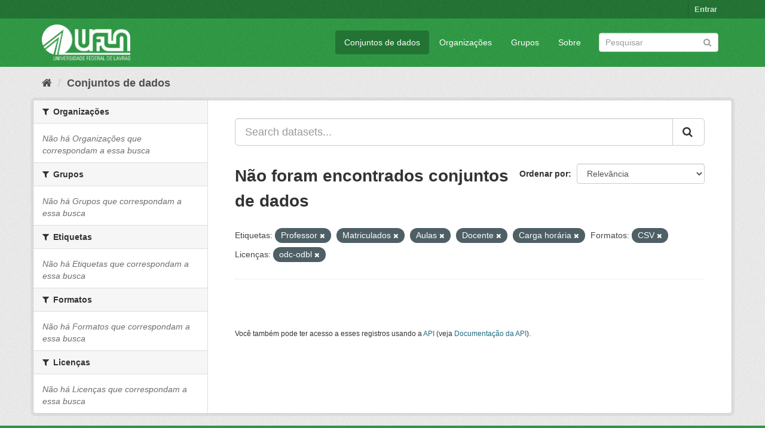

--- FILE ---
content_type: text/html; charset=utf-8
request_url: https://dados.ufla.br/dataset/?tags=Professor&tags=Matriculados&tags=Aulas&tags=Docente&tags=Carga+hor%C3%A1ria&res_format=CSV&license_id=odc-odbl
body_size: 5070
content:
<!DOCTYPE html>
<!--[if IE 9]> <html lang="pt_BR" class="ie9"> <![endif]-->
<!--[if gt IE 8]><!--> <html lang="pt_BR"> <!--<![endif]-->
  <head>
    <meta charset="utf-8" />
      <meta name="generator" content="ckan 2.9.0" />
      <meta name="viewport" content="width=device-width, initial-scale=1.0">
    <title>Conjunto de dados - Dados Abertos UFLA</title>

    
    
    <link rel="shortcut icon" href="/base/images/ufla.png" />
    
    
        
<!-- Snippet googleanalytics/snippets/googleanalytics_header.html start -->
<script type="text/javascript">
  (function(i,s,o,g,r,a,m){i['GoogleAnalyticsObject']=r;i[r]=i[r]||function(){
  (i[r].q=i[r].q||[]).push(arguments)},i[r].l=1*new Date();a=s.createElement(o),
  m=s.getElementsByTagName(o)[0];a.async=1;a.src=g;m.parentNode.insertBefore(a,m)
  })(window,document,'script','//www.google-analytics.com/analytics.js','ga');

  ga('create', 'UA-176698675-1', 'auto', {});
     
  ga('set', 'anonymizeIp', true);
  ga('send', 'pageview');
</script>
<!-- Snippet googleanalytics/snippets/googleanalytics_header.html end -->

    

      
      
      
      
    

    
      
      
    

    
    <link href="/webassets/base/98bf0889_green.css" rel="stylesheet"/>
    
  </head>

  
  <body data-site-root="https://dados.ufla.br/" data-locale-root="https://dados.ufla.br/" >

    
    <div class="hide"><a href="#content">Pular para o conteúdo</a></div>
  

  
     
<div class="account-masthead">
  <div class="container">
     
    <nav class="account not-authed" aria-label="Account">
      <ul class="list-unstyled">
        
        <li><a href="/user/login">Entrar</a></li>
         
      </ul>
    </nav>
     
  </div>
</div>

<header class="navbar navbar-static-top masthead">
    
  <div class="container">
    <div class="navbar-right">
      <button data-target="#main-navigation-toggle" data-toggle="collapse" class="navbar-toggle collapsed" type="button">
        <span class="fa fa-bars"></span>
      </button>
    </div>
    <hgroup class="header-image navbar-left">
       
      <a class="logo" href="/"><img src="https://dados.ufla.br/uploads/admin/2020-10-21-184625.673410logo-branco-4.png" alt="Dados Abertos UFLA" title="Dados Abertos UFLA" /></a>
       
    </hgroup>

    <div class="collapse navbar-collapse" id="main-navigation-toggle">
      
      <nav class="section navigation">
        <ul class="nav nav-pills">
            
		<li class="active"><a href="/dataset/">Conjuntos de dados</a></li><li><a href="/organization/">Organizações</a></li><li><a href="/group/">Grupos</a></li><li><a href="/about">Sobre</a></li>
	    
        </ul>
      </nav>
       
      <form class="section site-search simple-input" action="/dataset/" method="get">
        <div class="field">
          <label for="field-sitewide-search">Buscar conjunto de dados</label>
          <input id="field-sitewide-search" type="text" class="form-control" name="q" placeholder="Pesquisar" aria-label="Search datasets"/>
          <button class="btn-search" type="submit" aria-label="Submit"><i class="fa fa-search"></i></button>
        </div>
      </form>
      
    </div>
  </div>
</header>

  
    <div class="main">
      <div id="content" class="container">
        
          
            <div class="flash-messages">
              
                
              
            </div>
          

          
            <div class="toolbar" role="navigation" aria-label="Breadcrumb">
              
                
                  <ol class="breadcrumb">
                    
<!-- Snippet snippets/home_breadcrumb_item.html start -->

<li class="home"><a href="/" aria-label="Início"><i class="fa fa-home"></i><span> Início</span></a></li>
<!-- Snippet snippets/home_breadcrumb_item.html end -->

                    
  <li class="active"><a href="/dataset/">Conjuntos de dados</a></li>

                  </ol>
                
              
            </div>
          

          <div class="row wrapper">
            
            
            

            
              <aside class="secondary col-sm-3">
                
                
  <div class="filters">
    <div>
      
        
<!-- Snippet snippets/facet_list.html start -->


    
    
	
	    
	    
		<section class="module module-narrow module-shallow">
		    
			<h2 class="module-heading">
			    <i class="fa fa-filter"></i>
			    
			    Organizações
			</h2>
		    
		    
			
			    
				<p class="module-content empty">Não há Organizações que correspondam a essa busca</p>
			    
			
		    
		</section>
	    
	
    

<!-- Snippet snippets/facet_list.html end -->

      
        
<!-- Snippet snippets/facet_list.html start -->


    
    
	
	    
	    
		<section class="module module-narrow module-shallow">
		    
			<h2 class="module-heading">
			    <i class="fa fa-filter"></i>
			    
			    Grupos
			</h2>
		    
		    
			
			    
				<p class="module-content empty">Não há Grupos que correspondam a essa busca</p>
			    
			
		    
		</section>
	    
	
    

<!-- Snippet snippets/facet_list.html end -->

      
        
<!-- Snippet snippets/facet_list.html start -->


    
    
	
	    
	    
		<section class="module module-narrow module-shallow">
		    
			<h2 class="module-heading">
			    <i class="fa fa-filter"></i>
			    
			    Etiquetas
			</h2>
		    
		    
			
			    
				<p class="module-content empty">Não há Etiquetas que correspondam a essa busca</p>
			    
			
		    
		</section>
	    
	
    

<!-- Snippet snippets/facet_list.html end -->

      
        
<!-- Snippet snippets/facet_list.html start -->


    
    
	
	    
	    
		<section class="module module-narrow module-shallow">
		    
			<h2 class="module-heading">
			    <i class="fa fa-filter"></i>
			    
			    Formatos
			</h2>
		    
		    
			
			    
				<p class="module-content empty">Não há Formatos que correspondam a essa busca</p>
			    
			
		    
		</section>
	    
	
    

<!-- Snippet snippets/facet_list.html end -->

      
        
<!-- Snippet snippets/facet_list.html start -->


    
    
	
	    
	    
		<section class="module module-narrow module-shallow">
		    
			<h2 class="module-heading">
			    <i class="fa fa-filter"></i>
			    
			    Licenças
			</h2>
		    
		    
			
			    
				<p class="module-content empty">Não há Licenças que correspondam a essa busca</p>
			    
			
		    
		</section>
	    
	
    

<!-- Snippet snippets/facet_list.html end -->

      
    </div>
    <a class="close no-text hide-filters"><i class="fa fa-times-circle"></i><span class="text">close</span></a>
  </div>

              </aside>
            

            
              <div class="primary col-sm-9 col-xs-12" role="main">
                
                
  <section class="module">
    <div class="module-content">
      
        
      
      
        
        
        
<!-- Snippet snippets/search_form.html start -->








<form id="dataset-search-form" class="search-form" method="get" data-module="select-switch">

  
    <div class="input-group search-input-group">
      <input aria-label="Search datasets..." id="field-giant-search" type="text" class="form-control input-lg" name="q" value="" autocomplete="off" placeholder="Search datasets...">
      
      <span class="input-group-btn">
        <button class="btn btn-default btn-lg" type="submit" value="search" aria-label="Submit">
          <i class="fa fa-search"></i>
        </button>
      </span>
      
    </div>
  

  
    <span>
  
  

  
  
  
  <input type="hidden" name="tags" value="Professor" />
  
  
  
  
  
  <input type="hidden" name="tags" value="Matriculados" />
  
  
  
  
  
  <input type="hidden" name="tags" value="Aulas" />
  
  
  
  
  
  <input type="hidden" name="tags" value="Docente" />
  
  
  
  
  
  <input type="hidden" name="tags" value="Carga horária" />
  
  
  
  
  
  <input type="hidden" name="res_format" value="CSV" />
  
  
  
  
  
  <input type="hidden" name="license_id" value="odc-odbl" />
  
  
  
  </span>
  

  
    
      <div class="form-select form-group control-order-by">
        <label for="field-order-by">Ordenar por</label>
        <select id="field-order-by" name="sort" class="form-control">
          
            
              <option value="score desc, metadata_modified desc" selected="selected">Relevância</option>
            
          
            
              <option value="title_string asc">Nome Crescente</option>
            
          
            
              <option value="title_string desc">Nome Descrescente</option>
            
          
            
              <option value="metadata_modified desc">Modificada pela última vez</option>
            
          
            
          
        </select>
        
        <button class="btn btn-default js-hide" type="submit">Ir</button>
        
      </div>
    
  

  
    
      <h1>
<!-- Snippet snippets/search_result_text.html start -->


  
  
  
  

Não foram encontrados conjuntos de dados
<!-- Snippet snippets/search_result_text.html end -->
</h1>
    
  

  
    
      <p class="filter-list">
        
          
          <span class="facet">Etiquetas:</span>
          
            <span class="filtered pill">Professor
              <a href="/dataset/?tags=Matriculados&amp;tags=Aulas&amp;tags=Docente&amp;tags=Carga+hor%C3%A1ria&amp;res_format=CSV&amp;license_id=odc-odbl" class="remove" title="Remover"><i class="fa fa-times"></i></a>
            </span>
          
            <span class="filtered pill">Matriculados
              <a href="/dataset/?tags=Professor&amp;tags=Aulas&amp;tags=Docente&amp;tags=Carga+hor%C3%A1ria&amp;res_format=CSV&amp;license_id=odc-odbl" class="remove" title="Remover"><i class="fa fa-times"></i></a>
            </span>
          
            <span class="filtered pill">Aulas
              <a href="/dataset/?tags=Professor&amp;tags=Matriculados&amp;tags=Docente&amp;tags=Carga+hor%C3%A1ria&amp;res_format=CSV&amp;license_id=odc-odbl" class="remove" title="Remover"><i class="fa fa-times"></i></a>
            </span>
          
            <span class="filtered pill">Docente
              <a href="/dataset/?tags=Professor&amp;tags=Matriculados&amp;tags=Aulas&amp;tags=Carga+hor%C3%A1ria&amp;res_format=CSV&amp;license_id=odc-odbl" class="remove" title="Remover"><i class="fa fa-times"></i></a>
            </span>
          
            <span class="filtered pill">Carga horária
              <a href="/dataset/?tags=Professor&amp;tags=Matriculados&amp;tags=Aulas&amp;tags=Docente&amp;res_format=CSV&amp;license_id=odc-odbl" class="remove" title="Remover"><i class="fa fa-times"></i></a>
            </span>
          
        
          
          <span class="facet">Formatos:</span>
          
            <span class="filtered pill">CSV
              <a href="/dataset/?tags=Professor&amp;tags=Matriculados&amp;tags=Aulas&amp;tags=Docente&amp;tags=Carga+hor%C3%A1ria&amp;license_id=odc-odbl" class="remove" title="Remover"><i class="fa fa-times"></i></a>
            </span>
          
        
          
          <span class="facet">Licenças:</span>
          
            <span class="filtered pill">odc-odbl
              <a href="/dataset/?tags=Professor&amp;tags=Matriculados&amp;tags=Aulas&amp;tags=Docente&amp;tags=Carga+hor%C3%A1ria&amp;res_format=CSV" class="remove" title="Remover"><i class="fa fa-times"></i></a>
            </span>
          
        
      </p>
      <a class="show-filters btn btn-default">Filtrar Resultados</a>
    
  

</form>




<!-- Snippet snippets/search_form.html end -->

      
      
        
<!-- Snippet snippets/package_list.html start -->


  

<!-- Snippet snippets/package_list.html end -->

      
    </div>

    
      
    
  </section>

  
    <section class="module">
      <div class="module-content">
        
          <small>
            
            
            
           Você também pode ter acesso a esses registros usando a <a href="/api/3">API</a> (veja <a href="http://docs.ckan.org/en/2.9/api/">Documentação da API</a>). 
          </small>
        
      </div>
    </section>
  

              </div>
            
          </div>
        
      </div>
    </div>
  
    <footer class="site-footer">
  <div class="container">
    
    <div class="row">
      <div class="col-md-8 footer-links">
        
          <ul class="list-unstyled">
            
              <li><a href="/about">Sobre Dados Abertos UFLA</a></li>
            
          </ul>
          <ul class="list-unstyled">
            
              
              <li><a href="http://docs.ckan.org/en/2.9/api/">API do CKAN</a></li>
              <li><a href="http://www.ckan.org/">Associação CKAN</a></li>
              <li><a href="http://www.opendefinition.org/okd/"><img src="/base/images/od_80x15_blue.png" alt="Open Data"></a></li>
            
          </ul>
        
      </div>
      <div class="col-md-4 attribution">
        
          <p><strong>Impulsionado por</strong> <a class="hide-text ckan-footer-logo" href="http://ckan.org">CKAN</a></p>
        
        
          
<!-- Snippet snippets/language_selector.html start -->

<form class="form-inline form-select lang-select" action="/util/redirect" data-module="select-switch" method="POST">
  <label for="field-lang-select">Idioma</label>
  <select id="field-lang-select" name="url" data-module="autocomplete" data-module-dropdown-class="lang-dropdown" data-module-container-class="lang-container">
    
      <option value="/pt_BR/dataset/?tags=Professor&amp;tags=Matriculados&amp;tags=Aulas&amp;tags=Docente&amp;tags=Carga+hor%C3%A1ria&amp;res_format=CSV&amp;license_id=odc-odbl" selected="selected">
        português (Brasil)
      </option>
    
      <option value="/en/dataset/?tags=Professor&amp;tags=Matriculados&amp;tags=Aulas&amp;tags=Docente&amp;tags=Carga+hor%C3%A1ria&amp;res_format=CSV&amp;license_id=odc-odbl" >
        English
      </option>
    
      <option value="/ja/dataset/?tags=Professor&amp;tags=Matriculados&amp;tags=Aulas&amp;tags=Docente&amp;tags=Carga+hor%C3%A1ria&amp;res_format=CSV&amp;license_id=odc-odbl" >
        日本語
      </option>
    
      <option value="/it/dataset/?tags=Professor&amp;tags=Matriculados&amp;tags=Aulas&amp;tags=Docente&amp;tags=Carga+hor%C3%A1ria&amp;res_format=CSV&amp;license_id=odc-odbl" >
        italiano
      </option>
    
      <option value="/cs_CZ/dataset/?tags=Professor&amp;tags=Matriculados&amp;tags=Aulas&amp;tags=Docente&amp;tags=Carga+hor%C3%A1ria&amp;res_format=CSV&amp;license_id=odc-odbl" >
        čeština (Česko)
      </option>
    
      <option value="/ca/dataset/?tags=Professor&amp;tags=Matriculados&amp;tags=Aulas&amp;tags=Docente&amp;tags=Carga+hor%C3%A1ria&amp;res_format=CSV&amp;license_id=odc-odbl" >
        català
      </option>
    
      <option value="/es/dataset/?tags=Professor&amp;tags=Matriculados&amp;tags=Aulas&amp;tags=Docente&amp;tags=Carga+hor%C3%A1ria&amp;res_format=CSV&amp;license_id=odc-odbl" >
        español
      </option>
    
      <option value="/fr/dataset/?tags=Professor&amp;tags=Matriculados&amp;tags=Aulas&amp;tags=Docente&amp;tags=Carga+hor%C3%A1ria&amp;res_format=CSV&amp;license_id=odc-odbl" >
        français
      </option>
    
      <option value="/el/dataset/?tags=Professor&amp;tags=Matriculados&amp;tags=Aulas&amp;tags=Docente&amp;tags=Carga+hor%C3%A1ria&amp;res_format=CSV&amp;license_id=odc-odbl" >
        Ελληνικά
      </option>
    
      <option value="/sv/dataset/?tags=Professor&amp;tags=Matriculados&amp;tags=Aulas&amp;tags=Docente&amp;tags=Carga+hor%C3%A1ria&amp;res_format=CSV&amp;license_id=odc-odbl" >
        svenska
      </option>
    
      <option value="/sr/dataset/?tags=Professor&amp;tags=Matriculados&amp;tags=Aulas&amp;tags=Docente&amp;tags=Carga+hor%C3%A1ria&amp;res_format=CSV&amp;license_id=odc-odbl" >
        српски
      </option>
    
      <option value="/no/dataset/?tags=Professor&amp;tags=Matriculados&amp;tags=Aulas&amp;tags=Docente&amp;tags=Carga+hor%C3%A1ria&amp;res_format=CSV&amp;license_id=odc-odbl" >
        norsk bokmål (Norge)
      </option>
    
      <option value="/sk/dataset/?tags=Professor&amp;tags=Matriculados&amp;tags=Aulas&amp;tags=Docente&amp;tags=Carga+hor%C3%A1ria&amp;res_format=CSV&amp;license_id=odc-odbl" >
        slovenčina
      </option>
    
      <option value="/fi/dataset/?tags=Professor&amp;tags=Matriculados&amp;tags=Aulas&amp;tags=Docente&amp;tags=Carga+hor%C3%A1ria&amp;res_format=CSV&amp;license_id=odc-odbl" >
        suomi
      </option>
    
      <option value="/ru/dataset/?tags=Professor&amp;tags=Matriculados&amp;tags=Aulas&amp;tags=Docente&amp;tags=Carga+hor%C3%A1ria&amp;res_format=CSV&amp;license_id=odc-odbl" >
        русский
      </option>
    
      <option value="/de/dataset/?tags=Professor&amp;tags=Matriculados&amp;tags=Aulas&amp;tags=Docente&amp;tags=Carga+hor%C3%A1ria&amp;res_format=CSV&amp;license_id=odc-odbl" >
        Deutsch
      </option>
    
      <option value="/pl/dataset/?tags=Professor&amp;tags=Matriculados&amp;tags=Aulas&amp;tags=Docente&amp;tags=Carga+hor%C3%A1ria&amp;res_format=CSV&amp;license_id=odc-odbl" >
        polski
      </option>
    
      <option value="/nl/dataset/?tags=Professor&amp;tags=Matriculados&amp;tags=Aulas&amp;tags=Docente&amp;tags=Carga+hor%C3%A1ria&amp;res_format=CSV&amp;license_id=odc-odbl" >
        Nederlands
      </option>
    
      <option value="/bg/dataset/?tags=Professor&amp;tags=Matriculados&amp;tags=Aulas&amp;tags=Docente&amp;tags=Carga+hor%C3%A1ria&amp;res_format=CSV&amp;license_id=odc-odbl" >
        български
      </option>
    
      <option value="/ko_KR/dataset/?tags=Professor&amp;tags=Matriculados&amp;tags=Aulas&amp;tags=Docente&amp;tags=Carga+hor%C3%A1ria&amp;res_format=CSV&amp;license_id=odc-odbl" >
        한국어 (대한민국)
      </option>
    
      <option value="/hu/dataset/?tags=Professor&amp;tags=Matriculados&amp;tags=Aulas&amp;tags=Docente&amp;tags=Carga+hor%C3%A1ria&amp;res_format=CSV&amp;license_id=odc-odbl" >
        magyar
      </option>
    
      <option value="/sl/dataset/?tags=Professor&amp;tags=Matriculados&amp;tags=Aulas&amp;tags=Docente&amp;tags=Carga+hor%C3%A1ria&amp;res_format=CSV&amp;license_id=odc-odbl" >
        slovenščina
      </option>
    
      <option value="/lv/dataset/?tags=Professor&amp;tags=Matriculados&amp;tags=Aulas&amp;tags=Docente&amp;tags=Carga+hor%C3%A1ria&amp;res_format=CSV&amp;license_id=odc-odbl" >
        latviešu
      </option>
    
      <option value="/th/dataset/?tags=Professor&amp;tags=Matriculados&amp;tags=Aulas&amp;tags=Docente&amp;tags=Carga+hor%C3%A1ria&amp;res_format=CSV&amp;license_id=odc-odbl" >
        ไทย
      </option>
    
      <option value="/uk/dataset/?tags=Professor&amp;tags=Matriculados&amp;tags=Aulas&amp;tags=Docente&amp;tags=Carga+hor%C3%A1ria&amp;res_format=CSV&amp;license_id=odc-odbl" >
        українська
      </option>
    
      <option value="/id/dataset/?tags=Professor&amp;tags=Matriculados&amp;tags=Aulas&amp;tags=Docente&amp;tags=Carga+hor%C3%A1ria&amp;res_format=CSV&amp;license_id=odc-odbl" >
        Indonesia
      </option>
    
      <option value="/fa_IR/dataset/?tags=Professor&amp;tags=Matriculados&amp;tags=Aulas&amp;tags=Docente&amp;tags=Carga+hor%C3%A1ria&amp;res_format=CSV&amp;license_id=odc-odbl" >
        فارسی (ایران)
      </option>
    
      <option value="/he/dataset/?tags=Professor&amp;tags=Matriculados&amp;tags=Aulas&amp;tags=Docente&amp;tags=Carga+hor%C3%A1ria&amp;res_format=CSV&amp;license_id=odc-odbl" >
        עברית
      </option>
    
      <option value="/sr_Latn/dataset/?tags=Professor&amp;tags=Matriculados&amp;tags=Aulas&amp;tags=Docente&amp;tags=Carga+hor%C3%A1ria&amp;res_format=CSV&amp;license_id=odc-odbl" >
        srpski (latinica)
      </option>
    
      <option value="/en_AU/dataset/?tags=Professor&amp;tags=Matriculados&amp;tags=Aulas&amp;tags=Docente&amp;tags=Carga+hor%C3%A1ria&amp;res_format=CSV&amp;license_id=odc-odbl" >
        English (Australia)
      </option>
    
      <option value="/km/dataset/?tags=Professor&amp;tags=Matriculados&amp;tags=Aulas&amp;tags=Docente&amp;tags=Carga+hor%C3%A1ria&amp;res_format=CSV&amp;license_id=odc-odbl" >
        ខ្មែរ
      </option>
    
      <option value="/am/dataset/?tags=Professor&amp;tags=Matriculados&amp;tags=Aulas&amp;tags=Docente&amp;tags=Carga+hor%C3%A1ria&amp;res_format=CSV&amp;license_id=odc-odbl" >
        አማርኛ
      </option>
    
      <option value="/sq/dataset/?tags=Professor&amp;tags=Matriculados&amp;tags=Aulas&amp;tags=Docente&amp;tags=Carga+hor%C3%A1ria&amp;res_format=CSV&amp;license_id=odc-odbl" >
        shqip
      </option>
    
      <option value="/da_DK/dataset/?tags=Professor&amp;tags=Matriculados&amp;tags=Aulas&amp;tags=Docente&amp;tags=Carga+hor%C3%A1ria&amp;res_format=CSV&amp;license_id=odc-odbl" >
        dansk (Danmark)
      </option>
    
      <option value="/zh_CN/dataset/?tags=Professor&amp;tags=Matriculados&amp;tags=Aulas&amp;tags=Docente&amp;tags=Carga+hor%C3%A1ria&amp;res_format=CSV&amp;license_id=odc-odbl" >
        中文 (简体, 中国)
      </option>
    
      <option value="/vi/dataset/?tags=Professor&amp;tags=Matriculados&amp;tags=Aulas&amp;tags=Docente&amp;tags=Carga+hor%C3%A1ria&amp;res_format=CSV&amp;license_id=odc-odbl" >
        Tiếng Việt
      </option>
    
      <option value="/pt_PT/dataset/?tags=Professor&amp;tags=Matriculados&amp;tags=Aulas&amp;tags=Docente&amp;tags=Carga+hor%C3%A1ria&amp;res_format=CSV&amp;license_id=odc-odbl" >
        português (Portugal)
      </option>
    
      <option value="/mn_MN/dataset/?tags=Professor&amp;tags=Matriculados&amp;tags=Aulas&amp;tags=Docente&amp;tags=Carga+hor%C3%A1ria&amp;res_format=CSV&amp;license_id=odc-odbl" >
        монгол (Монгол)
      </option>
    
      <option value="/ro/dataset/?tags=Professor&amp;tags=Matriculados&amp;tags=Aulas&amp;tags=Docente&amp;tags=Carga+hor%C3%A1ria&amp;res_format=CSV&amp;license_id=odc-odbl" >
        română
      </option>
    
      <option value="/gl/dataset/?tags=Professor&amp;tags=Matriculados&amp;tags=Aulas&amp;tags=Docente&amp;tags=Carga+hor%C3%A1ria&amp;res_format=CSV&amp;license_id=odc-odbl" >
        galego
      </option>
    
      <option value="/tr/dataset/?tags=Professor&amp;tags=Matriculados&amp;tags=Aulas&amp;tags=Docente&amp;tags=Carga+hor%C3%A1ria&amp;res_format=CSV&amp;license_id=odc-odbl" >
        Türkçe
      </option>
    
      <option value="/lt/dataset/?tags=Professor&amp;tags=Matriculados&amp;tags=Aulas&amp;tags=Docente&amp;tags=Carga+hor%C3%A1ria&amp;res_format=CSV&amp;license_id=odc-odbl" >
        lietuvių
      </option>
    
      <option value="/tl/dataset/?tags=Professor&amp;tags=Matriculados&amp;tags=Aulas&amp;tags=Docente&amp;tags=Carga+hor%C3%A1ria&amp;res_format=CSV&amp;license_id=odc-odbl" >
        Filipino (Pilipinas)
      </option>
    
      <option value="/ne/dataset/?tags=Professor&amp;tags=Matriculados&amp;tags=Aulas&amp;tags=Docente&amp;tags=Carga+hor%C3%A1ria&amp;res_format=CSV&amp;license_id=odc-odbl" >
        नेपाली
      </option>
    
      <option value="/zh_TW/dataset/?tags=Professor&amp;tags=Matriculados&amp;tags=Aulas&amp;tags=Docente&amp;tags=Carga+hor%C3%A1ria&amp;res_format=CSV&amp;license_id=odc-odbl" >
        中文 (繁體, 台灣)
      </option>
    
      <option value="/ar/dataset/?tags=Professor&amp;tags=Matriculados&amp;tags=Aulas&amp;tags=Docente&amp;tags=Carga+hor%C3%A1ria&amp;res_format=CSV&amp;license_id=odc-odbl" >
        العربية
      </option>
    
      <option value="/uk_UA/dataset/?tags=Professor&amp;tags=Matriculados&amp;tags=Aulas&amp;tags=Docente&amp;tags=Carga+hor%C3%A1ria&amp;res_format=CSV&amp;license_id=odc-odbl" >
        українська (Україна)
      </option>
    
      <option value="/es_AR/dataset/?tags=Professor&amp;tags=Matriculados&amp;tags=Aulas&amp;tags=Docente&amp;tags=Carga+hor%C3%A1ria&amp;res_format=CSV&amp;license_id=odc-odbl" >
        español (Argentina)
      </option>
    
      <option value="/is/dataset/?tags=Professor&amp;tags=Matriculados&amp;tags=Aulas&amp;tags=Docente&amp;tags=Carga+hor%C3%A1ria&amp;res_format=CSV&amp;license_id=odc-odbl" >
        íslenska
      </option>
    
      <option value="/mk/dataset/?tags=Professor&amp;tags=Matriculados&amp;tags=Aulas&amp;tags=Docente&amp;tags=Carga+hor%C3%A1ria&amp;res_format=CSV&amp;license_id=odc-odbl" >
        македонски
      </option>
    
      <option value="/hr/dataset/?tags=Professor&amp;tags=Matriculados&amp;tags=Aulas&amp;tags=Docente&amp;tags=Carga+hor%C3%A1ria&amp;res_format=CSV&amp;license_id=odc-odbl" >
        hrvatski
      </option>
    
      <option value="/eu/dataset/?tags=Professor&amp;tags=Matriculados&amp;tags=Aulas&amp;tags=Docente&amp;tags=Carga+hor%C3%A1ria&amp;res_format=CSV&amp;license_id=odc-odbl" >
        euskara
      </option>
    
  </select>
  <button class="btn btn-default js-hide" type="submit">Ir</button>
</form>
<!-- Snippet snippets/language_selector.html end -->

        
      </div>
    </div>
    
  </div>

  
    
  
</footer>
  
  
  
  
  
    
    
    
        
        
        <div class="js-hide" data-module="google-analytics"
             data-module-googleanalytics_resource_prefix="">
        </div>
    


      

    
    
    <link href="/webassets/vendor/f3b8236b_select2.css" rel="stylesheet"/>
<link href="/webassets/vendor/0b01aef1_font-awesome.css" rel="stylesheet"/>
    <script src="/webassets/vendor/d8ae4bed_jquery.js" type="text/javascript"></script>
<script src="/webassets/vendor/ab26884f_vendor.js" type="text/javascript"></script>
<script src="/webassets/vendor/580fa18d_bootstrap.js" type="text/javascript"></script>
<script src="/webassets/base/5f5a82bb_main.js" type="text/javascript"></script>
<script src="/webassets/base/b836e8ea_ckan.js" type="text/javascript"></script>
<script src="/webassets/ckanext-googleanalytics/event_tracking.js?2cf0c834" type="text/javascript"></script>
  </body>
</html>